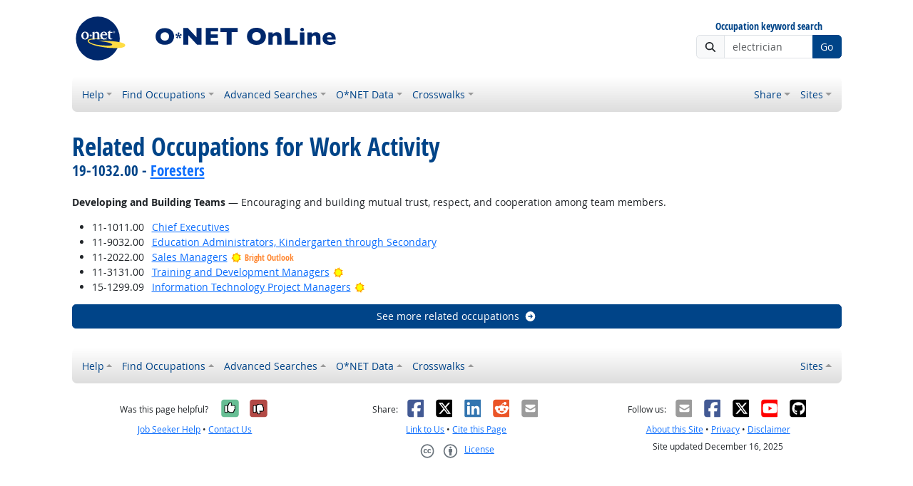

--- FILE ---
content_type: text/html; charset=UTF-8
request_url: https://www.onetonline.org/link/moreinfo/workactivities/4.A.4.b.2?r=summary&j=19-1032.00
body_size: 5658
content:
<!DOCTYPE html>
<html lang="en">
  <head>
    <meta charset="utf-8">
    <meta http-equiv="X-UA-Compatible" content="IE=edge">
    <meta name="viewport" content="width=device-width, initial-scale=1, shrink-to-fit=no">
    <title>Related Occupations for Work Activity</title>
    <link rel="alternate" type="application/rss+xml" href="https://www.onetcenter.org/rss/whatsnew.xml">
    <link rel="apple-touch-icon" sizes="180x180" href="/apple-touch-icon.png?v=20201126">
    <link rel="icon" type="image/png" sizes="32x32" href="/favicon-32x32.png?v=20201126">
    <link rel="icon" type="image/png" sizes="16x16" href="/favicon-16x16.png?v=20201126">
    <link rel="manifest" href="/site.webmanifest?v=20201126">
    <link rel="shortcut icon" href="/favicon.ico?v=20201126">
    <meta name="msapplication-TileColor" content="#2d89ef">
    <meta name="theme-color" content="#004488">
    <meta name="og:url" content="https://www.onetonline.org/link/moreinfo/workactivities/4.A.4.b.2?r=summary&amp;j=19-1032.00">
    <meta name="twitter:card" content="summary_large_image">
    <meta name="twitter:title" content="Related Occupations for Work Activity">
    <meta name="og:title" content="Related Occupations for Work Activity">
    <meta name="twitter:creator" content="@onet_center">
    <meta name="twitter:image" content="https://www.onetonline.org/shared/image/promo/online.jpg">
    <meta name="og:image" content="https://www.onetonline.org/shared/image/promo/online.jpg">
    <meta name="twitter:image:alt" content="Woman helping a client">
    <meta name="og:image:alt" content="Woman helping a client">
    <meta name="twitter:description" content="O*NET OnLine provides detailed descriptions of the world-of-work for use by job seekers, workforce development and HR professionals, students, developers, researchers, and more. Individuals can find, search, or browse across 900+ occupations based on their goals and needs. Comprehensive reports include occupation requirements, worker characteristics, and available training, education, and job opportunities.">
    <meta name="og:description" content="O*NET OnLine provides detailed descriptions of the world-of-work for use by job seekers, workforce development and HR professionals, students, developers, researchers, and more. Individuals can find, search, or browse across 900+ occupations based on their goals and needs. Comprehensive reports include occupation requirements, worker characteristics, and available training, education, and job opportunities.">
    <link href="/shared/libraries/bootstrap-5.3.3-dist/css/bootstrap.min.css" rel="stylesheet">
    <link href="/shared/libraries/tablesorter-2.31.3-dist/css/theme.bootstrap_4.min.css" rel="stylesheet">
    <link href="/shared/fonts/opensans/opensans.css" rel="stylesheet">
    <link href="/shared/fonts/opensanscond/opensanscond.css" rel="stylesheet">
    <link href="/shared/resp.css?v=20251208" rel="stylesheet">
    <link href="/shared/libraries/autocomplete/autocomplete.css" rel="stylesheet">
    <link href="/libraries/online/online.css" rel="stylesheet">
    <style>

    </style>
    <script src="/shared/libraries/jquery-3.5.1/jquery-3.5.1.min.js"></script>
    <script src="/shared/libraries/bootstrap-5.3.3-dist/js/bootstrap.bundle.min.js"></script>
    <script src="/shared/libraries/tablesorter-2.31.3-dist/js/jquery.tablesorter.min.js"></script>
    <script src="/shared/libraries/tablesorter-2.31.3-dist/js/jquery.tablesorter.widgets.min.js"></script>
    <script src="/shared/libraries/stickyfill-2.1.0-dist/stickyfill.min.js"></script>
    <script src="/shared/libraries/clipboard.js-2.0.6-dist/clipboard.min.js"></script>
    <script src="/shared/libraries/form-4.2.2-dist/jquery.form.min.js"></script>
    <script src="/shared/libraries/anychart-7.12.0/anychart-7.12.0.min.js"></script>
    <script src="/shared/libraries/fontawesome-7.0.1-web/js/solid.min.js?t=2025092207"></script>
    <script src="/shared/libraries/fontawesome-7.0.1-web/js/brands.min.js?t=2025092207"></script>
    <script src="/shared/libraries/fontawesome-7.0.1-web/js/fontawesome.min.js?t=2025092207" data-auto-replace-svg="nest"></script>
    <script src="/shared/libraries/bootstrap-html5-history-tabs/bootstrap-history-tabs.js"></script>
    <script src="/shared/libraries/jquery-querystring/querystring.js"></script>
    <script src="/shared/libraries/jquery-filterable/filterable.js"></script>
    <script src="/shared/libraries/jquery-linktrack/linktrack.js"></script>
    <script src="/shared/resp.js?v=20240827"></script>
    <script src="/shared/libraries/autocomplete/autocomplete.js"></script>
    <script src="/shared/libraries/autocomplete/onet_data.js"></script>
    <script src="/libraries/online/online.js"></script>
    <script>

    </script>
  </head><body>
    <div class="grid-parent">
    <div class="container-fluid" id="allcontent">
      <div id="realcontent">
        <div id="head">
<div class="d-md-flex align-items-center justify-content-start mt-3 mb-3">
<div class="w-100"><a href="/"><img src="/image/online-header.svg" class="header-logo" alt="O*NET OnLine"></a></div>
<div class="d-none d-md-block ms-auto">
  <form action="/find/quick" method="GET">
    <div class="text-center">
      <label id="headersearchlglabel" class="form-label mb-1 h6" for="headersearchlg">Occupation keyword search</label>
    </div>
    <div class="input-group">
      <span class="input-group-text"><i class="fa fa-search"></i></span>
      <input id="headersearchlg" type="text" name="s" class="form-control" placeholder="electrician" data-bs-toggle="dropdown" data-ac-toggle="autocomplete" data-ac-menu="headersearchlg-autocomplete" data-ac-dataset="online" autocomplete="off">
        <ul class="dropdown-menu autocomplete-menu dropdown-menu-end" id="headersearchlg-autocomplete" data-autocomplete-init="headersearchlg" aria-labelledby="headersearchlg">
    <li class="prompt"><span class="dropdown-header">Type a title or code for matches</span></li>
    <li class="notfound"><span class="dropdown-header">No quick matches found</span></li>
    <li class="notfound"><button class="dropdown-item" type="submit">Search for keyword results</button></li>
    <li class="result1"><a class="dropdown-item" href="#" data-root="/link/summary/"></a></li>
    <li class="result2"><a class="dropdown-item" href="#" data-root="/link/summary/"></a></li>
    <li class="result3"><a class="dropdown-item" href="#" data-root="/link/summary/"></a></li>
    <li class="result4"><a class="dropdown-item" href="#" data-root="/link/summary/"></a></li>
    <li class="result5"><a class="dropdown-item" href="#" data-root="/link/summary/"></a></li>
  </ul>

      <button type="submit" class="btn btn-secondary">Go</button>
    </div>
  </form>
</div>
</div>
<nav class="navbar mt-3 mb-3 px-2 navbar-expand-md navbar-light bg-light d-print-none">
  <button class="navbar-toggler" type="button" data-bs-toggle="collapse" data-bs-target="#navbarNavDropdown" aria-controls="navbarNavDropdown" aria-expanded="false" aria-label="Toggle navigation">
    <span class="navbar-toggler-icon"></span>
  </button>
  <form class="form-inline d-md-none" action="/find/quick" method="GET" >
    <div class="input-group">
      <input type="text" id="headersearchsm" name="s" class="form-control" placeholder="electrician" aria-label="Occupation keyword search" data-bs-toggle="dropdown" data-ac-toggle="autocomplete" data-ac-menu="headersearchsm-autocomplete" data-ac-dataset="online" autocomplete="off">
        <ul class="dropdown-menu autocomplete-menu dropdown-menu-end" id="headersearchsm-autocomplete" data-autocomplete-init="headersearchsm" aria-labelledby="headersearchsm">
    <li class="prompt"><span class="dropdown-header">Type a title or code for matches</span></li>
    <li class="notfound"><span class="dropdown-header">No quick matches found</span></li>
    <li class="notfound"><button class="dropdown-item" type="submit">Search for keyword results</button></li>
    <li class="result1"><a class="dropdown-item" href="#" data-root="/link/summary/"></a></li>
    <li class="result2"><a class="dropdown-item" href="#" data-root="/link/summary/"></a></li>
    <li class="result3"><a class="dropdown-item" href="#" data-root="/link/summary/"></a></li>
    <li class="result4"><a class="dropdown-item" href="#" data-root="/link/summary/"></a></li>
    <li class="result5"><a class="dropdown-item" href="#" data-root="/link/summary/"></a></li>
  </ul>

      <button type="submit" class="btn btn-secondary">Go</button>
    </div>
  </form>
  <div class="collapse navbar-collapse" id="navbarNavDropdown">
    <ul class="navbar-nav me-auto">
      <li class="nav-item dropdown">
        <a class="nav-link dropdown-toggle" href="" id="navDropdownHelp" data-bs-toggle="dropdown" aria-haspopup="true" aria-expanded="false">Help</a>
        <div class="dropdown-menu" aria-labelledby="navDropdownHelp">
          <a class="dropdown-item" href="/help/">OnLine Help</a>
          <a class="dropdown-item" href="https://www.onetcenter.org/overview.html">About O*NET</a>
          <a class="dropdown-item" href="/help/online/deskaid">OnLine Desk Aid</a>
          <a class="dropdown-item" href="/help/job_coding">Job-Coding Guide</a>
          <a class="dropdown-item" href="/shared/jobhelp_resp">Job Seeker Help</a>
          <a class="dropdown-item" href="https://www.onetcenter.org/links.html">Related Sites</a>
          <a class="dropdown-item" href="/">Home</a>
        </div>
      </li>
      <li class="nav-item dropdown">
        <a class="nav-link dropdown-toggle" href="" id="navDropdownFindOccupations" data-bs-toggle="dropdown" aria-haspopup="true" aria-expanded="false">Find Occupations</a>
        <div class="dropdown-menu" aria-labelledby="navDropdownFindOccupations">
          <a class="dropdown-item" href="/find/bright">Bright Outlook</a>
          <a class="dropdown-item" href="/find/career">Career Cluster</a>
          <a class="dropdown-item" href="/search/hot_tech/">Hot Technology</a>
          <a class="dropdown-item" href="/find/industry">Industry</a>
          <a class="dropdown-item" href="/find/family">Job Family</a>
          <a class="dropdown-item" href="/find/zone">Job Zone</a>
          <a class="dropdown-item" href="/find/stem">STEM</a>
          <a class="dropdown-item" href="/find/all">All Occupations</a>
        </div>
      </li>
      <li class="nav-item dropdown">
        <a class="nav-link dropdown-toggle" href="" id="navDropdownAdvancedSearches" data-bs-toggle="dropdown" aria-haspopup="true" aria-expanded="false">Advanced Searches</a>
        <div class="dropdown-menu" aria-labelledby="navDropdownAdvancedSearches">
          <a class="dropdown-item" href="/search/task/">Job Duties</a>
          <a class="dropdown-item" href="/search/associations/">Professional Associations</a>
          <a class="dropdown-item" href="/search/dwa/">Related Activities</a>
          <a class="dropdown-item" href="/skills/soft/">Soft Skills</a>
          <a class="dropdown-item" href="/search/tech/">Technology Skills</a>
        </div>
      </li>
      <li class="nav-item dropdown">
        <a class="nav-link dropdown-toggle" href="" id="navDropdownONETData" data-bs-toggle="dropdown" aria-haspopup="true" aria-expanded="false">O*NET Data</a>
        <div class="dropdown-menu" aria-labelledby="navDropdownONETData">
          <a class="dropdown-item" href="/find/descriptor/browse/1.A">Abilities</a>
          <a class="dropdown-item" href="/find/descriptor/browse/1.B.1">Interests</a>
          <a class="dropdown-item" href="/find/descriptor/browse/2.C">Knowledge</a>
          <a class="dropdown-item" href="/find/descriptor/browse/2.A">Skills (Basic)</a>
          <a class="dropdown-item" href="/find/descriptor/browse/2.B">Skills (Cross-Functional)</a>
          <a class="dropdown-item" href="/find/descriptor/browse/4.A">Work Activities</a>
          <a class="dropdown-item" href="/find/descriptor/browse/4.C">Work Context</a>
          <a class="dropdown-item" href="/find/descriptor/browse/1.D">Work Styles</a>
        </div>
      </li>
      <li class="nav-item dropdown">
        <a class="nav-link dropdown-toggle" href="" id="navDropdownCrosswalks" data-bs-toggle="dropdown" aria-haspopup="true" aria-expanded="false">Crosswalks</a>
        <div class="dropdown-menu" aria-labelledby="navDropdownCrosswalks">
          <a class="dropdown-item" href="/crosswalk/MOC/">Military</a>
          <a class="dropdown-item" href="/crosswalk/CIP/">Education</a>
          <a class="dropdown-item" href="/crosswalk/OOH/">Occupation Handbook</a>
          <a class="dropdown-item" href="/crosswalk/SOC/">SOC</a>
          <a class="dropdown-item" href="/crosswalk/DOT/">DOT</a>
          <a class="dropdown-item" href="/crosswalk/RAPIDS/">RAPIDS</a>
          <a class="dropdown-item" href="/crosswalk/ESCO/">ESCO</a>
        </div>
      </li>
    </ul>
    <ul class="navbar-nav">
      <li class="nav-item dropdown">
        <a class="nav-link dropdown-toggle" href="https://www.onetcenter.org/share?u=https%3A%2F%2Fwww.onetonline.org%2Flink%2Fmoreinfo%2Fworkactivities%2F4.A.4.b.2%3Fr%3Dsummary%26j%3D19-1032.00&amp;t=Related%20Occupations%20for%20Work%20Activity" id="navDropdownShare" data-bs-toggle="dropdown" aria-haspopup="true" aria-expanded="false">Share</a>
        <div class="dropdown-menu dropdown-menu-end" aria-labelledby="navDropdownShare">
          <a class="dropdown-item" href="https://www.onetcenter.org/share/f?u=https%3A%2F%2Fwww.onetonline.org%2Flink%2Fmoreinfo%2Fworkactivities%2F4.A.4.b.2%3Fr%3Dsummary%26j%3D19-1032.00&amp;t=Related%20Occupations%20for%20Work%20Activity"><i class="fab fa-facebook-square fa-fw me-2" style="color: #435A94"></i> Facebook</a>
          <a class="dropdown-item" href="https://www.onetcenter.org/share/t?u=https%3A%2F%2Fwww.onetonline.org%2Flink%2Fmoreinfo%2Fworkactivities%2F4.A.4.b.2%3Fr%3Dsummary%26j%3D19-1032.00&amp;t=Related%20Occupations%20for%20Work%20Activity"><i class="fab fa-square-x-twitter fa-fw me-2" style="color: #000000"></i> X</a>
          <a class="dropdown-item" href="https://www.onetcenter.org/share/i?u=https%3A%2F%2Fwww.onetonline.org%2Flink%2Fmoreinfo%2Fworkactivities%2F4.A.4.b.2%3Fr%3Dsummary%26j%3D19-1032.00&amp;t=Related%20Occupations%20for%20Work%20Activity"><i class="fab fa-linkedin fa-fw me-2" style="color: #3275B0"></i> LinkedIn</a>
          <a class="dropdown-item" href="https://www.onetcenter.org/share/r?u=https%3A%2F%2Fwww.onetonline.org%2Flink%2Fmoreinfo%2Fworkactivities%2F4.A.4.b.2%3Fr%3Dsummary%26j%3D19-1032.00&amp;t=Related%20Occupations%20for%20Work%20Activity"><i class="fab fa-reddit-square fa-fw me-2" style="color: #EB5528"></i> Reddit</a>
          <a class="dropdown-item" href="mailto:?body=https%3A%2F%2Fwww.onetonline.org%2Flink%2Fmoreinfo%2Fworkactivities%2F4.A.4.b.2%3Fr%3Dsummary%26j%3D19-1032.00&amp;subject=Related%20Occupations%20for%20Work%20Activity"><i class="fas fa-envelope-square fa-fw me-2" style="color: #9B9B9B"></i> Email</a>
        </div>
      </li>
    <ul class="navbar-nav">
      <li class="nav-item dropdown">
        <a class="nav-link dropdown-toggle" href="https://www.onetcenter.org/sites.html" id="navDropdownSites" data-bs-toggle="dropdown" aria-haspopup="true" aria-expanded="false">Sites</a>
        <div class="dropdown-menu dropdown-menu-end" aria-labelledby="navDropdownSites">
          <a class="dropdown-item" href="https://www.mynextmove.org/">My Next Move</a>
          <a class="dropdown-item" href="https://www.miproximopaso.org/">Mi Próximo Paso</a>
          <a class="dropdown-item" href="https://www.mynextmove.org/vets/">My Next Move for Veterans</a>
          <a class="dropdown-item" href="https://www.onetcenter.org/">Resource Center</a>
          <a class="dropdown-item" href="https://services.onetcenter.org/">O*NET Web Services</a>
          <div class="dropdown-divider"></div>
          <div class="dropdown-header">Partner sites</div>
          <a class="dropdown-item" href="https://onet.rti.org/">Data Collection Program</a>
          <a class="dropdown-item" href="https://www.doleta.gov/programs/onet/eta_default.cfm">U.S. Department of Labor</a>
          <a class="dropdown-item" href="https://www.onetcenter.org/links.html">Related Sites</a>
        <div>
      </li>
    </ul>
  </div>
</nav>
        </div>
        <div id="content">
<h1><span class="main">Related Occupations for Work Activity</span> <span class="sub">19-1032.00 - <a href="https://www.onetonline.org/link/summary/19-1032.00">Foresters</a> </span></h1>

<!-- begin content -->
<p><b>Developing and Building Teams</b> &#8212; Encouraging and building mutual trust, respect, and cooperation among team members.</p>
<ul>
<li><span class="d-flex"><span class="d-none d-sm-inline-block" style="min-width: 6em">11-1011.00</span> <span><a href="https://www.onetonline.org/link/summary/11-1011.00">Chief Executives</a> </span></span></li>
<li><span class="d-flex"><span class="d-none d-sm-inline-block" style="min-width: 6em">11-9032.00</span> <span><a href="https://www.onetonline.org/link/summary/11-9032.00">Education Administrators, Kindergarten through Secondary</a> </span></span></li>
<li><span class="d-flex"><span class="d-none d-sm-inline-block" style="min-width: 6em">11-2022.00</span> <span><a href="https://www.onetonline.org/link/summary/11-2022.00">Sales Managers</a>  <a href="/help/bright/11-2022.00" class="text-decoration-none text-nowrap" data-bs-toggle="modal" data-bs-target="#ajaxModal"><img class="align-text-bottom" style="height: 1.2rem" src="/shared/image/logos/bright.svg" alt="Bright Outlook">
 <small class="font-header" style="color: #f83">Bright Outlook</small>
 </a> &nbsp;
</span></span></li>
<li><span class="d-flex"><span class="d-none d-sm-inline-block" style="min-width: 6em">11-3131.00</span> <span><a href="https://www.onetonline.org/link/summary/11-3131.00">Training and Development Managers</a>  <a href="/help/bright/11-3131.00" data-bs-toggle-extra="tooltip" data-bs-placement="bottom" title="Bright Outlook" data-bs-toggle="modal" data-bs-target="#ajaxModal"><img class="align-text-bottom" style="height: 1.2rem" src="/shared/image/logos/bright.svg" alt="Bright Outlook"></a>
</span></span></li>
<li><span class="d-flex"><span class="d-none d-sm-inline-block" style="min-width: 6em">15-1299.09</span> <span><a href="https://www.onetonline.org/link/summary/15-1299.09">Information Technology Project Managers</a>  <a href="/help/bright/15-1299.09" data-bs-toggle-extra="tooltip" data-bs-placement="bottom" title="Bright Outlook" data-bs-toggle="modal" data-bs-target="#ajaxModal"><img class="align-text-bottom" style="height: 1.2rem" src="/shared/image/logos/bright.svg" alt="Bright Outlook"></a>
</span></span></li>
</ul><div><a class="btn btn-secondary w-100" href="/find/descriptor/result/4.A.4.b.2">See more related occupations<i aria-hidden="true" class="fas fa-arrow-circle-right ms-2"></i></a></div>
<!-- end content -->
      </div>
<nav class="navbar mt-3 mb-3 px-2 navbar-expand-md navbar-light bg-light d-print-none">
  <button class="navbar-toggler" type="button" data-bs-toggle="collapse" data-bs-target="#navbarNavDropup" aria-controls="navbarNavDropup" aria-expanded="false" aria-label="Toggle navigation">
    <span class="navbar-toggler-icon"></span>
  </button>
  <form class="form-inline d-md-none" action="/find/quick" method="GET" >
    <div class="input-group">
      <input type="text" id="headersearchsm" name="s" class="form-control" placeholder="electrician" aria-label="Occupation keyword search" data-bs-toggle="dropdown" data-ac-toggle="autocomplete" data-ac-menu="headersearchsm-autocomplete" data-ac-dataset="online" autocomplete="off">
        <ul class="dropdown-menu autocomplete-menu dropdown-menu-end" id="headersearchsm-autocomplete" data-autocomplete-init="headersearchsm" aria-labelledby="headersearchsm">
    <li class="prompt"><span class="dropdown-header">Type a title or code for matches</span></li>
    <li class="notfound"><span class="dropdown-header">No quick matches found</span></li>
    <li class="notfound"><button class="dropdown-item" type="submit">Search for keyword results</button></li>
    <li class="result1"><a class="dropdown-item" href="#" data-root="/link/summary/"></a></li>
    <li class="result2"><a class="dropdown-item" href="#" data-root="/link/summary/"></a></li>
    <li class="result3"><a class="dropdown-item" href="#" data-root="/link/summary/"></a></li>
    <li class="result4"><a class="dropdown-item" href="#" data-root="/link/summary/"></a></li>
    <li class="result5"><a class="dropdown-item" href="#" data-root="/link/summary/"></a></li>
  </ul>

      <button type="submit" class="btn btn-secondary">Go</button>
    </div>
  </form>
  <div class="collapse navbar-collapse" id="navbarNavDropup">
    <ul class="navbar-nav me-auto">
      <li class="nav-item dropup">
        <a class="nav-link dropdown-toggle" href="" id="navDropupHelp" data-bs-toggle="dropdown" aria-haspopup="true" aria-expanded="false">Help</a>
        <div class="dropdown-menu" aria-labelledby="navDropupHelp">
          <a class="dropdown-item" href="/help/">OnLine Help</a>
          <a class="dropdown-item" href="https://www.onetcenter.org/overview.html">About O*NET</a>
          <a class="dropdown-item" href="/help/online/deskaid">OnLine Desk Aid</a>
          <a class="dropdown-item" href="/help/job_coding">Job-Coding Guide</a>
          <a class="dropdown-item" href="/shared/jobhelp_resp">Job Seeker Help</a>
          <a class="dropdown-item" href="https://www.onetcenter.org/links.html">Related Sites</a>
          <a class="dropdown-item" href="/">Home</a>
        </div>
      </li>
      <li class="nav-item dropup">
        <a class="nav-link dropdown-toggle" href="" id="navDropupFindOccupations" data-bs-toggle="dropdown" aria-haspopup="true" aria-expanded="false">Find Occupations</a>
        <div class="dropdown-menu" aria-labelledby="navDropupFindOccupations">
          <a class="dropdown-item" href="/find/bright">Bright Outlook</a>
          <a class="dropdown-item" href="/find/career">Career Cluster</a>
          <a class="dropdown-item" href="/search/hot_tech/">Hot Technology</a>
          <a class="dropdown-item" href="/find/industry">Industry</a>
          <a class="dropdown-item" href="/find/family">Job Family</a>
          <a class="dropdown-item" href="/find/zone">Job Zone</a>
          <a class="dropdown-item" href="/find/stem">STEM</a>
          <a class="dropdown-item" href="/find/all">All Occupations</a>
        </div>
      </li>
      <li class="nav-item dropup">
        <a class="nav-link dropdown-toggle" href="" id="navDropupAdvancedSearches" data-bs-toggle="dropdown" aria-haspopup="true" aria-expanded="false">Advanced Searches</a>
        <div class="dropdown-menu" aria-labelledby="navDropupAdvancedSearches">
          <a class="dropdown-item" href="/search/task/">Job Duties</a>
          <a class="dropdown-item" href="/search/associations/">Professional Associations</a>
          <a class="dropdown-item" href="/search/dwa/">Related Activities</a>
          <a class="dropdown-item" href="/skills/soft/">Soft Skills</a>
          <a class="dropdown-item" href="/search/tech/">Technology Skills</a>
        </div>
      </li>
      <li class="nav-item dropup">
        <a class="nav-link dropdown-toggle" href="" id="navDropupONETData" data-bs-toggle="dropdown" aria-haspopup="true" aria-expanded="false">O*NET Data</a>
        <div class="dropdown-menu" aria-labelledby="navDropupONETData">
          <a class="dropdown-item" href="/find/descriptor/browse/1.A">Abilities</a>
          <a class="dropdown-item" href="/find/descriptor/browse/1.B.1">Interests</a>
          <a class="dropdown-item" href="/find/descriptor/browse/2.C">Knowledge</a>
          <a class="dropdown-item" href="/find/descriptor/browse/2.A">Skills (Basic)</a>
          <a class="dropdown-item" href="/find/descriptor/browse/2.B">Skills (Cross-Functional)</a>
          <a class="dropdown-item" href="/find/descriptor/browse/4.A">Work Activities</a>
          <a class="dropdown-item" href="/find/descriptor/browse/4.C">Work Context</a>
          <a class="dropdown-item" href="/find/descriptor/browse/1.D">Work Styles</a>
        </div>
      </li>
      <li class="nav-item dropup">
        <a class="nav-link dropdown-toggle" href="" id="navDropupCrosswalks" data-bs-toggle="dropdown" aria-haspopup="true" aria-expanded="false">Crosswalks</a>
        <div class="dropdown-menu" aria-labelledby="navDropupCrosswalks">
          <a class="dropdown-item" href="/crosswalk/MOC/">Military</a>
          <a class="dropdown-item" href="/crosswalk/CIP/">Education</a>
          <a class="dropdown-item" href="/crosswalk/OOH/">Occupation Handbook</a>
          <a class="dropdown-item" href="/crosswalk/SOC/">SOC</a>
          <a class="dropdown-item" href="/crosswalk/DOT/">DOT</a>
          <a class="dropdown-item" href="/crosswalk/RAPIDS/">RAPIDS</a>
          <a class="dropdown-item" href="/crosswalk/ESCO/">ESCO</a>
        </div>
      </li>
    </ul>
    <ul class="navbar-nav">
    <ul class="navbar-nav">
      <li class="nav-item dropup">
        <a class="nav-link dropdown-toggle" href="https://www.onetcenter.org/sites.html" id="navDropupSites" data-bs-toggle="dropdown" aria-haspopup="true" aria-expanded="false">Sites</a>
        <div class="dropdown-menu dropdown-menu-end" aria-labelledby="navDropupSites">
          <a class="dropdown-item" href="https://www.mynextmove.org/">My Next Move</a>
          <a class="dropdown-item" href="https://www.miproximopaso.org/">Mi Próximo Paso</a>
          <a class="dropdown-item" href="https://www.mynextmove.org/vets/">My Next Move for Veterans</a>
          <a class="dropdown-item" href="https://www.onetcenter.org/">Resource Center</a>
          <a class="dropdown-item" href="https://services.onetcenter.org/">O*NET Web Services</a>
          <div class="dropdown-divider"></div>
          <div class="dropdown-header">Partner sites</div>
          <a class="dropdown-item" href="https://onet.rti.org/">Data Collection Program</a>
          <a class="dropdown-item" href="https://www.doleta.gov/programs/onet/eta_default.cfm">U.S. Department of Labor</a>
          <a class="dropdown-item" href="https://www.onetcenter.org/links.html">Related Sites</a>
        <div>
      </li>
    </ul>
  </div>
</nav>
      <div id="foot" class="d-print-none">
        <div class="row" style="font-size: 0.875rem">
          <div class="col-md-4 text-center mt-2 mb-2">
            <div class="d-flex justify-content-center align-items-center linkline">
  <div class="me-2">Was this page helpful?</div>  <button class="rate-this-page image-button image-container image-16x16" data-bs-toggle="tooltip" title="Yes, it was helpful" data-completed-title="Thank you for your feedback." data-bs-content="&lt;div class=&quot;mb-3&quot;&gt;
  &lt;div class=&quot;form-control-plaintext&quot;&gt;Can we make this page even better?&lt;/div&gt;
  &lt;textarea class=&quot;feedback-message form-control&quot; rows=&quot;3&quot; aria-label=&quot;Can we make this page even better?&quot;&gt;&lt;/textarea&gt;
&lt;/div&gt;
&lt;div class=&quot;row&quot;&gt;
  &lt;div class=&quot;col&quot;&gt;
    &lt;button class=&quot;btn btn-sm btn-success w-100 feedback-button&quot;&gt;Send&lt;/button&gt;
  &lt;/div&gt;
  &lt;div class=&quot;col&quot;&gt;
    &lt;button class=&quot;btn btn-sm btn-secondary w-100 close-button&quot;&gt;Close&lt;/button&gt;
  &lt;/div&gt;
&lt;/div&gt;
" data-rate-url="/shared/rate_resp" data-page-url="https://www.onetonline.org/link/moreinfo/workactivities/4.A.4.b.2?r=summary&amp;j=19-1032.00" data-page-title="Related Occupations for Work Activity" data-helpful="y"><span class="visually-hidden">Yes, it was helpful</span><span class="fa-layers" style="font-size: 2rem; position: relative"><i class="fas fa-square" style="color: #67BE94"></i><i class="fas fa-thumbs-up" style="color: black" data-fa-transform="shrink-8 up-.5 left-.5 up-0.5"></i><i class="fas fa-thumbs-up" style="color: black" data-fa-transform="shrink-8 down-.5 right-.5 up-0.5"></i><i class="fas fa-thumbs-up" style="color: black" data-fa-transform="shrink-8 up-.5 right-.5 up-0.5"></i><i class="fas fa-thumbs-up" style="color: black" data-fa-transform="shrink-8 down-.5 left-.5 up-0.5"></i><i class="fas fa-thumbs-up" style="color: white" data-fa-transform="shrink-8 up-0.5"></i></span></button>
  <button class="rate-this-page image-button image-container image-16x16" data-bs-toggle="tooltip" title="No, it was not helpful" data-completed-title="Thank you for your feedback." data-bs-content="&lt;div class=&quot;mb-3&quot;&gt;
  &lt;div class=&quot;form-control-plaintext&quot;&gt;How can we make this page better?&lt;/div&gt;
  &lt;textarea class=&quot;feedback-message form-control&quot; rows=&quot;3&quot; aria-label=&quot;How can we make this page better?&quot;&gt;&lt;/textarea&gt;
&lt;/div&gt;
&lt;div class=&quot;row&quot;&gt;
  &lt;div class=&quot;col&quot;&gt;
    &lt;button class=&quot;btn btn-sm btn-success w-100 feedback-button&quot;&gt;Send&lt;/button&gt;
  &lt;/div&gt;
  &lt;div class=&quot;col&quot;&gt;
    &lt;button class=&quot;btn btn-sm btn-secondary w-100 close-button&quot;&gt;Close&lt;/button&gt;
  &lt;/div&gt;
&lt;/div&gt;
" data-rate-url="/shared/rate_resp" data-page-url="https://www.onetonline.org/link/moreinfo/workactivities/4.A.4.b.2?r=summary&amp;j=19-1032.00" data-page-title="Related Occupations for Work Activity" data-helpful="n"><span class="visually-hidden">No, it was not helpful</span><span class="fa-layers" style="font-size: 2rem; position: relative"><i class="fas fa-square" style="color: #B24945"></i><i class="fas fa-thumbs-down" style="color: black" data-fa-transform="shrink-8 up-.5 left-.5 down-0.5"></i><i class="fas fa-thumbs-down" style="color: black" data-fa-transform="shrink-8 down-.5 right-.5 down-0.5"></i><i class="fas fa-thumbs-down" style="color: black" data-fa-transform="shrink-8 up-.5 right-.5 down-0.5"></i><i class="fas fa-thumbs-down" style="color: black" data-fa-transform="shrink-8 down-.5 left-.5 down-0.5"></i><i class="fas fa-thumbs-down" style="color: white" data-fa-transform="shrink-8 down-0.5"></i></span></button>

</div>
<div class="linkline">
  <a href="/shared/jobhelp_resp?from=footer" data-bs-toggle="modal" data-bs-target="#ajaxModal">Job Seeker Help</a> &bull; <a href="/shared/contact_resp?from=footer&amp;u=https%3A%2F%2Fwww.onetonline.org%2Flink%2Fmoreinfo%2Fworkactivities%2F4.A.4.b.2%3Fr%3Dsummary%26j%3D19-1032.00&amp;t=Related%20Occupations%20for%20Work%20Activity" data-bs-toggle="modal" data-bs-target="#ajaxModal">Contact Us</a>
</div>

          </div>
          <div class="col-md-4 text-center mt-2 mb-2">
            <div class="d-flex justify-content-center align-items-center linkline">
  <div>Share:</div>    <div class="image-container image-16x16"><a href="https://www.onetcenter.org/share/f?u=https%3A%2F%2Fwww.onetonline.org%2Flink%2Fmoreinfo%2Fworkactivities%2F4.A.4.b.2%3Fr%3Dsummary%26j%3D19-1032.00&amp;t=Related%20Occupations%20for%20Work%20Activity" target="_blank"><span class="visually-hidden">Facebook</span><i class="fab fa-facebook-square" title="Share on Facebook" style="color: #435A94; font-size: 2rem; position: relative"></i></a></div>
    <div class="image-container image-16x16"><a href="https://www.onetcenter.org/share/t?u=https%3A%2F%2Fwww.onetonline.org%2Flink%2Fmoreinfo%2Fworkactivities%2F4.A.4.b.2%3Fr%3Dsummary%26j%3D19-1032.00&amp;t=Related%20Occupations%20for%20Work%20Activity" target="_blank"><span class="visually-hidden">X</span><i class="fab fa-square-x-twitter" title="Share on X" style="color: #000000; font-size: 2rem; position: relative"></i></a></div>
    <div class="image-container image-16x16"><a href="https://www.onetcenter.org/share/i?u=https%3A%2F%2Fwww.onetonline.org%2Flink%2Fmoreinfo%2Fworkactivities%2F4.A.4.b.2%3Fr%3Dsummary%26j%3D19-1032.00&amp;t=Related%20Occupations%20for%20Work%20Activity" target="_blank"><span class="visually-hidden">LinkedIn</span><i class="fab fa-linkedin" title="Share on LinkedIn" style="color: #3275B0; font-size: 2rem; position: relative"></i></a></div>
    <div class="image-container image-16x16"><a href="https://www.onetcenter.org/share/r?u=https%3A%2F%2Fwww.onetonline.org%2Flink%2Fmoreinfo%2Fworkactivities%2F4.A.4.b.2%3Fr%3Dsummary%26j%3D19-1032.00&amp;t=Related%20Occupations%20for%20Work%20Activity" target="_blank"><span class="visually-hidden">Reddit</span><i class="fab fa-reddit-square" title="Share on Reddit" style="color: #EB5528; font-size: 2rem; position: relative"></i></a></div>
    <div class="image-container image-16x16"><a href="mailto:?body=https%3A%2F%2Fwww.onetonline.org%2Flink%2Fmoreinfo%2Fworkactivities%2F4.A.4.b.2%3Fr%3Dsummary%26j%3D19-1032.00&amp;subject=Related%20Occupations%20for%20Work%20Activity" target="_blank"><span class="visually-hidden">Email</span><i class="fas fa-envelope-square" title="Share on Email" style="color: #9B9B9B; font-size: 2rem; position: relative"></i></a></div>

</div>
<div class="linkline">
  <a href="https://www.onetcenter.org/linkToOnet.html#link">Link to Us</a> &bull; <a href="/shared/cite_resp?u=https%3A%2F%2Fwww.onetonline.org%2Flink%2Fmoreinfo%2Fworkactivities%2F4.A.4.b.2%3Fr%3Dsummary%26j%3D19-1032.00&amp;t=Related%20Occupations%20for%20Work%20Activity" data-bs-toggle="modal" data-bs-target="#ajaxModal">Cite this Page</a>
</div>
<div class="linkline">
  <div class="d-flex justify-content-center align-items-center linkline">
  <a href="/help/license" class="d-flex justify-content-center align-items-center linkline">
    <div class="d-flex image-container image-48x24 me-2"><span class="visually-hidden">Creative Commons CC-BY</span><span class="text-secondary" style="font-size: 1.4rem; position: relative"><i class="fab fa-creative-commons" style="padding-right: 0.2em"></i><i class="fab fa-creative-commons-by"></i></span></div>
    <div class="d-flex">License</div>
  </a>
  <div class="d-none"><span xmlns:dct="http://purl.org/dc/terms/" property="dct:title">Related Occupations for Work Activity</span> by <a xmlns:cc="http://creativecommons.org/ns#" href="https://www.onetonline.org/link/moreinfo/workactivities/4.A.4.b.2?r=summary&amp;j=19-1032.00" property="cc:attributionName" rel="cc:attributionURL">U.S. Department of Labor, Employment and Training Administration</a> is licensed under a <a rel="license" href="https://creativecommons.org/licenses/by/4.0/">Creative Commons Attribution 4.0 International License</a>.</div>
</div>

</div>

          </div>
          <div class="col-md-4 text-center mt-2 mb-2">
            <div class="d-flex justify-content-center align-items-center linkline">
  <div>Follow us:</div>    <div class="image-container image-16x16"><a href="https://www.onetcenter.org/follow/mailing-list" target="_blank"><i class="fas fa-envelope-square" title="O*NET Updates mailing list" style="color: #9B9B9B; font-size: 2rem; position: relative"></i></a></div>
    <div class="image-container image-16x16"><a href="https://www.onetcenter.org/follow/facebook" target="_blank"><i class="fab fa-facebook-square" title="O*NET Updates on Facebook" style="color: #435A94; font-size: 2rem; position: relative"></i></a></div>
    <div class="image-container image-16x16"><a href="https://www.onetcenter.org/follow/twitter" target="_blank"><i class="fab fa-square-x-twitter" title="O*NET Updates on X" style="color: #000000; font-size: 2rem; position: relative"></i></a></div>
    <div class="image-container image-16x16"><a href="https://www.onetcenter.org/follow/youtube" target="_blank"><i class="fab fa-youtube-square" title="O*NET Center YouTube channel" style="color: #FF0000; font-size: 2rem; position: relative"></i></a></div>
    <div class="image-container image-16x16"><a href="https://www.onetcenter.org/follow/github" target="_blank"><i class="fab fa-github-square" title="O*NET Center on GitHub" style="color: #000000; font-size: 2rem; position: relative"></i></a></div>

</div>
<div class="linkline">
  <a href="/help/online/">About this Site</a> &bull; <a href="/help/privacy/" data-bs-toggle="modal" data-bs-target="#ajaxModal">Privacy</a> &bull; <a href="/help/disclaimer/" data-bs-toggle="modal" data-bs-target="#ajaxModal">Disclaimer</a>
</div>
<div class="linkline">
  Site updated December 16, 2025
</div>

          </div>
        </div>
      </div>
    </div>
    </div>
  <div class="modal ajax fade" id="ajaxModal" data-dest="" tabindex="-1" role="dialog" aria-labelledby="ajaxModalLabel" aria-hidden="true">
    <div class="modal-dialog modal-dialog-centered" role="document" data-default-class="modal-dialog-centered">
      <div class="modal-content">
        <div class="modal-header">
          <h3 class="modal-title m-0" id="ajaxModalLabel">
            <span class="loading">Loading...</span>
            <span class="loaded"></span>
          </h3>
          <button type="button" class="btn-close" data-bs-dismiss="modal" aria-label="Close"></button>
        </div>
        <div class="modal-body">
          <div class="loading"><p>Loading...</p></div>
          <div class="loaded"></div>
        </div>
      </div>
    </div>
  </div>
  </body>
</html>
